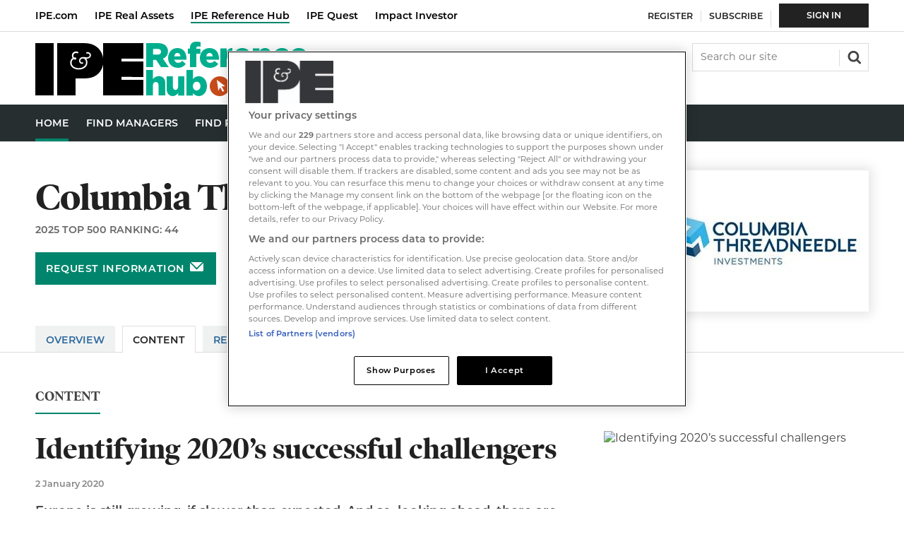

--- FILE ---
content_type: text/html; charset=utf-8
request_url: https://hub.ipe.com/asset-manager/columbia-threadneedle-investments/identifying-2020s-successful-challengers/10043074.supplierarticle
body_size: 15253
content:

<!DOCTYPE html>
<html lang="en">
<head>
	<meta charset="utf-8">
<link rel="preload" as="style" href="/Magazine/core.css?p=7875617657494504">
<link rel="preload" as="script" href="/Magazine/core.js?p=7875617657494504">
	
	<link rel="preload" as="image" href="https://dvn7slupl96vm.cloudfront.net/Pictures/100x67fitpad[255]-90/P/web/f/b/n/col_tn_logo_rgb_984450.jpg" imagesrcset="https://dvn7slupl96vm.cloudfront.net/Pictures/100x67fitpad[255]-90/P/web/f/b/n/col_tn_logo_rgb_984450.jpg 100w,https://dvn7slupl96vm.cloudfront.net/Pictures/200x133fitpad[255]-90/P/web/f/b/n/col_tn_logo_rgb_984450.jpg 200w,https://dvn7slupl96vm.cloudfront.net/Pictures/200x133fitpad[255]-90/P/web/f/b/n/col_tn_logo_rgb_984450.jpg 200w,https://dvn7slupl96vm.cloudfront.net/Pictures/300x200fitpad[255]-90/P/web/f/b/n/col_tn_logo_rgb_984450.jpg 300w" imagesizes="(max-width:767px) 100px, (max-width: 1023px) 200px, (max-width: 1179px) 200px, 300px" />

	
	

<script type="text/javascript">
//Disable OneTrust cookie prompt on embedded AD pages
if (window.location.href.indexOf("/account/MyAccountNavigationIFrame.aspx") !== -1)
{
document.write("<style>#onetrust-consent-sdk { display: none }</style>");
}
</script>

<style type="text/css">
   #cookiePolicy {display: none !important;}
</style>

<title>Identifying 2020’s successful challengers | Columbia Threadneedle Investments | Reference Hub</title>
<meta name="description" content="Europe is still growing, if slower than expected. And so, looking ahead, there are exciting opportunities – for example in challenger brands or new business models disrupting the old guard." />
<meta name="viewport" content="width=device-width, initial-scale=1" />


<meta name="momentnowdate" content="2026-01-22 17:01:33.361"/>
<meta name="momentlocale" content="en-gb"/>
<meta name="momentlocaleformat" content="D MMMM YYYY"/>
<meta name="momentrelative" content="false"/>
<meta name="momentrelativeformat" content="YYYY,MM,DD"/>
<meta name="momentrelativemorethan" content="10"/>

	
	<meta name="robots" content="noarchive" />
<meta name="blockthis" content="blockGA" />
<meta name="showwallpaper" content="true" />
<meta name="navcode" content="" />
<meta name="primarynavigation" content="Home" />
<link rel="canonical" href="https://hub.ipe.com/asset-manager/columbia-threadneedle-investments/identifying-2020s-successful-challengers/10043074.supplierarticle" />
	<meta property="og:url" content="https://hub.ipe.com/asset-manager/columbia-threadneedle-investments/identifying-2020s-successful-challengers/10043074.supplierarticle" />
<meta property="og:site_name" content="Reference Hub" />
<meta property="og:title" content="Identifying 2020’s successful challengers" />
<meta property="og:description" content="Europe is still growing, if slower than expected. And so, looking ahead, there are exciting opportunities – for example in challenger brands or new business models disrupting the old guard." />
<meta property="og:image:width" content="1024" />
<meta property="og:image:height" content="536" />
<meta property="og:image" content="https://dvn7slupl96vm.cloudfront.net/Pictures/1024x536/P//web/o/h/y/identifying2020ssuccessfulchallengers_838999_crop.png" />
<meta property="og:image:alt" content="Identifying 2020’s successful challengers" />
<meta property="twitter:card" content="summary_large_image" />
<meta property="twitter:title" content="Identifying 2020’s successful challengers" />
<meta property="twitter:description" content="Europe is still growing, if slower than expected. And so, looking ahead, there are exciting opportunities – for example in challenger brands or new business models disrupting the old guard." />
<meta property="twitter:image:src" content="https://dvn7slupl96vm.cloudfront.net/Pictures/1120xAny/P//web/o/h/y/identifying2020ssuccessfulchallengers_838999_crop.png" />
<meta property="twitter:image:alt" content="Identifying 2020’s successful challengers" />

	
<link rel="icon" href="/magazine/dest/graphics/favicons/favicon-32x32.png" />
<!--[if IE]><link rel="shortcut icon" href="/magazine/dest/graphics/favicons/favicon.ico" /><![endif]-->
<link rel="apple-touch-icon-precomposed" href="/magazine/dest/graphics/favicons/apple-touch-icon-precomposed.png" />
<meta name="msapplication-TileImage" content="/magazine/dest/graphics/favicons/mstile-144x144.png" />
<meta name="msapplication-TileColor" content="#ffffff" />
	
	<link href="/Magazine/core.css?p=7875617657494504" rel="stylesheet" type="text/css">
<link href="/Magazine/print.css?p=7875617657494504" rel="stylesheet" type="text/css" media="print">


	
<script src="https://cdnjs.cloudflare.com/ajax/libs/jquery/3.4.1/jquery.min.js" integrity="sha256-CSXorXvZcTkaix6Yvo6HppcZGetbYMGWSFlBw8HfCJo=" crossorigin="anonymous" referrerpolicy="no-referrer"></script>
	
<script>var newLang={"more":{"default":"Show more","searchtype":"Show more","searchdates":"Show more"},"less":{"default":"Show fewer","searchtype":"Show fewer","searchdates":"Show fewer"},"show":{"default":"show"},"hide":{"default":"hide"},"caption":{"show":"show caption","hide":"hide caption"},"carousel":{"play":"play slideshow","pause":"pause slideshow"}};</script>
	<script type="text/javascript">
					var IPState = {
					
						useripstate: false,
						useripname: ''
						
					};
				</script>
<script type="text/javascript">
          
					window.dataLayer = window.dataLayer || [];
					window.dataLayer.push({'StoryID':'10043074'});
					window.dataLayer.push({'StoryFormatProperty':'N'});
					
					window.dataLayer.push({'StoryCategories':'|Europe|Commentary|'});
					
					window.dataLayer.push({'StoryLayout':'Standard'});
					window.dataLayer.push({'StoryWidth':'standard width'});
					
					
					window.dataLayer.push({'StoryLayoutCode':undefined});
					
					window.dataLayer.push({'StoryFormatCode':'null'});
					
					window.dataLayer.push({'StoryTypeCode':'26'});
					
					window.dataLayer.push({'StoryCategoriesCodes':'|30285|32049|'});
					
					window.dataLayer.push({'StoryFullNavPath':'|30124|30159|30339|'});
					       
					window.dataLayer.push({'UserID':undefined});
					window.dataLayer.push({'NavCode':'30134'});
					window.dataLayer.push({'MicrositeNavCode':'-1'});
					window.dataLayer.push({'NavKey':'30134'});
          
          window.dataLayer.push({'NavigationAreaNavCode':'30134'});
          
					window.dataLayer.push({'DirKey':'ASTMGR'});
					window.dataLayer.push({'DirCompanyCode':'415033'});
					window.dataLayer.push({'DirCompanyName':'Columbia Threadneedle Investments'});
					window.dataLayer.push({'DirCompanyTypekey':'BONDS'});
					window.dataLayer.push({'DirTabSectionkey':'ART'});
					window.dataLayer.push({'DirTabSectionID':'1'});
					window.dataLayer.push({'DirTabTypekey':'STORY'});
						</script>
<script type="text/javascript">
window.dataLayer.push({'AccessQualificationTypeName':undefined});
window.dataLayer.push({'AccessProductCode':undefined});
window.dataLayer.push({'AccessProductName':undefined});
window.dataLayer.push({'AccessCount':'0'});
</script>
<script type="text/javascript">
window.dataLayer.push({'UserStateLoggedIn':'False'});
window.dataLayer.push({'FullNavPath':'|30124|30134|'});
window.dataLayer.push({'accessGranted':'Denied'}); 
window.dataLayer.push({'Pubcode':'3'});
window.dataLayer.push({'StoryPublicationDate':'02-01-2020'});
window.dataLayer.push({'StoryAuthors':undefined});
window.dataLayer.push({'NavName':'Home'});

</script>
	<link rel="stylesheet" href="https://use.typekit.net/omw4zul.css">

<!-- temp fix for ???, should be remove after release -->


<style>
.masthead .top[role=navigation] .topNav li a.red2-link:after, .masthead .top[role=navigation] .topNav li span.red2-link:after {
    background-color: #cd3616;
}
.masthead .top[role=navigation] .topNav li a.red2-link:hover:after, .masthead .top[role=navigation] .topNav li span.red2-link:hover:after {
    width: calc(100% - 23px);
}
/*dates*/
.grid .spinLayout .meta {
	text-transform: none;
}
.meta{
	text-transform: none;
}
.directories .relatedArticles .spinNavigation .sectionhead .total-articles{top:3px;}

.directories .accessContainer .storyPreview .picture {}

.accessContainer .accessMessage .middleBlock .factfile p {
	color: #fff;
}

</style><style type="text/css">.inline_image img[width][height]:not(.zoomable-image) {contain: unset;}</style>


<!-- JS HEAD -->

<script type='text/javascript'>
  window.googletag = window.googletag || {cmd: []};
 
  (function() {
    var gads = document.createElement('script');
    gads.async = true;
    gads.type = 'text/javascript';
    var useSSL = 'https:' == document.location.protocol;
    gads.src = (useSSL ? 'https:' : 'http:') +
    '//www.googletagservices.com/tag/js/gpt.js';
    var node = document.getElementsByTagName('script')[0];
    node.parentNode.insertBefore(gads, node);
  })()
  ;


  function getDataLayerVal(keyVal) {
    for (var i = 0; i < window.dataLayer.length; i++) {
      if (dataLayer[i][keyVal] !== undefined) {
        return dataLayer[i][keyVal];
      }
    }
  }

function updateContentFromDataLayer(selector, value) {
    return document.querySelector(selector).innerText = getArrayVal(value)
}

  function getArrayVal(keyVal) {
    for (var i = 0; i < window.dataLayer.length; i++) {
      if (dataLayer[i][keyVal] !== undefined) {
        return dataLayer[i][keyVal];
      }
    }
  }
  
  function getFullNavPath() {
    if(getArrayVal('FullNavPath') !== undefined) {
    	getArrayVal('FullNavPath').split('|').join(' ').trim();
	 }
  }

  function isMicrosite() {
    return document.body.classList.contains('microsite')
  }


var gptAdSlots = {};


  googletag.cmd.push(function() {
    // Define a size mapping object. The first parameter to addSize is
    // a viewport size, while the second is a list of allowed ad sizes.

    var mapHpuMpu = googletag.sizeMapping().
    // 320, 0
    addSize([320, 0], [[300, 250]]).
    // 768, 0
    addSize([768, 0], [[300, 250]]).
    // 1024, 0
    addSize([1024, 0], [[300, 250],[300, 600]]).build();

    var mapLB = googletag.sizeMapping().
    // 320, 0
    addSize([320, 0], [[300,50]]).
    // 768, 0
    addSize([768, 0], [[728,90]]).
    // 1024, 0
    addSize([1024, 0], [[728,90]]).build();
	 

    googletag.defineSlot('/22424289088/AdvertA_HUB', [300, 250], 'div-gpt-ad-A').defineSizeMapping(mapHpuMpu).addService(googletag.pubads());
    googletag.defineSlot('/22424289088/AdvertBelowNav_HUB', [728, 90], 'div-gpt-ad-MastLB').defineSizeMapping(mapLB).addService(googletag.pubads());


    //Targetting keypairs
    googletag.pubads().setTargeting("navcode",getArrayVal('NavCode'));
    googletag.pubads().setTargeting('storycode', getArrayVal('StoryID'));
    googletag.pubads().setTargeting('companycode', getArrayVal('DirCompanyCode'));
	 //determine subscription status based on active products being present - i.e. var is not undefined.
    //googletag.pubads().setTargeting('isSubscriber', getArrayVal('productIDs') ? 'True' : 'False');
    //googletag.pubads().setTargeting('isLoggedIn', getArrayVal('loggedIn'));
    //googletag.pubads().setTargeting('isMicrosite', isMicrosite());
    //googletag.pubads().setTargeting('MicrositeNavCode', getArrayVal('MicrositeNavCode'));

    googletag.pubads().collapseEmptyDivs();

    googletag.pubads().enableLazyLoad({

    fetchMarginPercent: 5,
    renderMarginPercent: 5,
    mobileScaling: 0.0
  });
  
googletag.enableServices();
});
</script>

    <!-- Directory_JavaScript Head -->
		
	


	<!-- Google Tag Manager -->
<script>(function(w,d,s,l,i){w[l]=w[l]||[];w[l].push({'gtm.start':
new Date().getTime(),event:'gtm.js'});var f=d.getElementsByTagName(s)[0],
j=d.createElement(s),dl=l!='dataLayer'?'&l='+l:'';j.async=true;j.src=
'https://www.googletagmanager.com/gtm.js?id='+i+dl;f.parentNode.insertBefore(j,f);
})(window,document,'script','dataLayer','GTM-W2RHC2J');</script>
<!-- End Google Tag Manager -->

<!-- Abacus Google Tag Manager -->
<script>(function(w,d,s,l,i){w[l]=w[l]||[];w[l].push({'gtm.start':
new Date().getTime(),event:'gtm.js'});var f=d.getElementsByTagName(s)[0],
j=d.createElement(s),dl=l!='dataLayer'?'&l='+l:'';j.async=true;j.src=
'https://www.googletagmanager.com/gtm.js?id='+i+dl;f.parentNode.insertBefore(j,f);
})(window,document,'script','dataLayer','GTM-WVZQJJN');</script>
<!-- Abacus End Google Tag Manager -->

</head>
<body id="" class="M1-master directories directory-company js-disabled ">
	
	<!-- Google Tag Manager (noscript) -->
<noscript><iframe src="https://www.googletagmanager.com/ns.html?id=GTM-W2RHC2J"
height="0" width="0" style="display:none;visibility:hidden"></iframe></noscript>
<!-- End Google Tag Manager (noscript) -->
<!-- Abacus Google Tag Manager (noscript) -->
<noscript><iframe src="https://www.googletagmanager.com/ns.html?id=GTM-WVZQJJN"
height="0" width="0" style="display:none;visibility:hidden"></iframe></noscript>
<!-- Abacus End Google Tag Manager (noscript) -->
	
<!--[if lte IE 10]>
<link rel="stylesheet" href="/CSS/dest/notsupported.css">
<div class="notSupported">
	<div class="sleeve">
		<span id="logo" class="vector-icon i-brand-logo i-brand-logo-dims"></span>
		<h2>
			Your browser is not supported
		</h2>
		<p>
			Sorry but it looks as if your browser is out of date. To get the best experience using our site we recommend that you upgrade or switch browsers.
		</p>
		<p class="buttonContainer">
			<a class="button" href="https://www.google.co.uk/webhp?ion=1&espv=2&ie=UTF-8#q=update+my+browser" target="_blank">Find a solution</a>
		</p>
	</div>
</div>
<![endif]-->
	<script type="text/javascript">document.body.className = document.body.className.replace('js-disabled', ''); document.cookie = "_js=1; path=/";</script>
	<div id="cookiePolicy" class="container inlinePopUp" data-menu-open-pushed="true">
  <div class="inner-sleeve">
    <form method="post" action="/">
      <fieldset>
        <div>
          <p>Welcome to the IPE Reference Hub. This site uses cookies. <a href="https://hub.ipe.com/cookie-policy">Read our policy</a>.</p>
          <input type="hidden" name="cookiepolicyaccepted" value="yes" />
          <button type="submit" class="continue">OK</button>
        </div>
      </fieldset>
    </form>
  </div>
</div>


	<div id="wrapper">
		
<ul id="skiplinks"><li><a href="#wrapper_sleeve">Skip to main content</a></li><li><a href="#mainnav">Skip to navigation</a></li></ul>
		
<header id="masthead" class="masthead">
	<div class="htmlContent">
  
</div>
	
	
	<nav class="top" role="navigation">
<ul class="topNav">
<li><a class="yellow-link" href="https://www.ipe.com/" title="IPE">IPE.com</a></li>
<li><a class="red-link" href="https://realassets.ipe.com/" title="IPE Real Assets">IPE Real Assets</a></li> 
<li><span class="sel">IPE Reference Hub</span></li>
<li><a class="cyan-link" href="https://www.ipe-quest.com/" title="IPE Quest">IPE Quest</a></li>
<li><a class="red2-link" href="https://impact-investor.com/" title="Impact Investor">Impact Investor</a></li>
</ul>
</nav>
	<div class="mast container full" role="banner" data-multi-toggle-menu>
		<div class="inner-sleeve" data-menu-open-pushed>
			<div class="mastheadLogo">
    <a href="/">
        <span class="logoIcon">
            <span class="assistive">Reference Hub</span>
        </span>
    </a>
</div>
<div id="print_logo">
    <img src="/magazine/dest/graphics/logo/print_logo.png" alt="" />
</div>
<!--<div class="mast-hybrid">
	<a href="https://account.hub.ipe.com/register?https://www.ipe.com/"><img alt="IPE Daily News 80x80" src="https://dvn7slupl96vm.cloudfront.net/Pictures/web/f/a/g/ipedailynews80x80_191978.png" /></a>
    <small>Breaking News</small>
    <p><a href="https://account.hub.ipe.com/register?returl=http%3a%2f%2frealassets.ipe.com">Sign up to receive our free news alerts</a></p>
</div>--!>
<div class="mastheadMobileLogo">
    <a href="/">
        <span class="logoIcon">
            <span class="assistive">Reference Hub</span>
        </span>
    </a>
</div>
			
			<div class="mastControls">
				<nav data-multi-toggle-item="" class="mastNav loggedout hide"><span class="toggleIcon"><a href="#mastnav" data-toggle-button=""><span class="assistive">Mast navigation</span></a></span><ul id="mastnav" data-toggle-element=""><li><a href="https://account.hub.ipe.com/register?returl=https://hub.ipe.com" class="newWindow">Register</a></li><li><a href="https://www.ipe.com/membership">Subscribe</a></li><li><a class="popup highlight" href="https://hub.ipe.com/sign-in">Sign  In</a></li></ul></nav>
				<div class="mastheadSearch hide" data-multi-toggle-item="">
  <span class="toggleIcon">
    <a href="#search" data-toggle-button="">
      <span class="assistive">Search our site</span>
    </a>
  </span>
  <form action="https://hub.ipe.com/searchresults" method="get" id="mastsearch" data-toggle-element="">
    <fieldset>
      <div>
        <label for="search">Search our site</label>
        <input type="text" id="search" value="" name="qkeyword" class="text" placeholder="Search our site" />
        <button class="mastSearch" type="submit">Search</button>
      </div>
    </fieldset>
  </form>
</div>
				

<div class="menuToggle">
	<span class="toggleIcon"><a href="#mobilemenu" data-menu-toggle-button=""><span class="assistive">Menu</span></a></span>
</div>
			</div>
		</div>
	</div>
	<div class="menuContainer">
		<div class="mobileMenu" id="mobilemenu">
  <div class="sleeve">
    <a class="menuClose" href="#wrapper">
      <span>Close<span class="assistive"> menu</span></span>
    </a>
    <ul class="main">
      <li class="">
        <a href="https://hub.ipe.com/">
          <span>Home</span>
        </a>
      </li>
      <li class="">
        <a href="https://hub.ipe.com/find-managers">
          <span>Find Managers</span>
        </a>
      </li>
      <li class="">
        <a href="https://hub.ipe.com/searchmanagerarticle">
          <span>Find Research</span>
        </a>
      </li>
      <li class="">
        <a href="https://hub.ipe.com/real-assets-hub">
          <span>Real Assets Hub</span>
        </a>
      </li>
      <li class="">
        <a href="https://edition.pagesuite-professional.co.uk/html5/reader/production/default.aspx?pubname=&amp;edid=116d0097-3759-46a2-aab8-8456117bd422">
          <span>REIM Guide</span>
        </a>
      </li>
    </ul>
    <div class="content ipe-mobile-menu">
	<div class="mobile-menu-iu-logo">
		<svg width="47" height="23" viewBox="0 0 47 23" fill="none" xmlns="http://www.w3.org/2000/svg">
			<path d="M0 0H8.14332V22.5715H0V0ZM37.1225 6.87177V8.02543H46.8492V14.4709H37.1225V15.6245H46.8492V22.5715H28.9791L29.0545 9.25432C28.7529 11.1854 27.8984 12.6902 26.516 13.7435C25.1337 14.7969 23.2989 15.3486 21.0369 15.3486H17.3422V22.5715H9.37487V0H21.0369C23.3241 0 25.1588 0.551748 26.5412 1.63017C27.9235 2.70858 28.7781 4.23843 29.0797 6.21971L29.1048 0H46.8492V6.87177H37.1225Z" fill="white"/>
			<path d="M18.7246 11.3861C18.0765 11.3974 17.4335 11.2691 16.8396 11.0099C16.3205 10.7885 15.8695 10.4337 15.5326 9.98165C15.2147 9.54472 15.0472 9.01678 15.0551 8.47688C15.0404 8.02826 15.1537 7.5847 15.3818 7.19783C15.5664 6.88823 15.8256 6.62958 16.1358 6.44545C15.9153 6.12014 15.8011 5.73464 15.8091 5.34195C15.799 5.10932 15.8386 4.8772 15.9253 4.66101C16.0119 4.44481 16.1437 4.24948 16.3118 4.08798C16.4902 3.92315 16.7002 3.79598 16.9291 3.7141C17.158 3.63222 17.4011 3.59731 17.6439 3.61147C17.8579 3.60392 18.0713 3.63799 18.2722 3.71179C18.5487 3.8121 18.599 3.96258 18.599 4.08798C18.601 4.1621 18.5739 4.23409 18.5235 4.28861C18.4984 4.3241 18.4641 4.35215 18.4243 4.36981C18.3845 4.38747 18.3406 4.39407 18.2973 4.38893C18.2538 4.39549 18.2093 4.38662 18.1717 4.36385C18.1465 4.36385 18.0711 4.33877 17.9455 4.31369C17.838 4.2919 17.7283 4.28348 17.6187 4.28861C17.4635 4.28018 17.308 4.30243 17.1614 4.35407C17.0147 4.40572 16.8798 4.48575 16.7642 4.58957C16.6542 4.69135 16.568 4.81597 16.5115 4.95464C16.4551 5.0933 16.4298 5.24264 16.4375 5.39211C16.4379 5.55387 16.4633 5.71459 16.5129 5.86862C16.5562 5.9927 16.6153 6.11071 16.6888 6.21973C17.0909 6.11941 17.3674 6.14449 17.5433 6.29497C17.602 6.33193 17.6493 6.38418 17.6803 6.44606C17.7114 6.50795 17.7248 6.57711 17.7193 6.64608C17.7211 6.71201 17.7086 6.77756 17.6825 6.83818C17.6565 6.8988 17.6176 6.95306 17.5685 6.9972C17.4601 7.07932 17.3275 7.1234 17.1915 7.12259C16.9625 7.12018 16.7411 7.04064 16.5631 6.89688C16.3108 7.02742 16.1014 7.22766 15.9599 7.47371C15.7756 7.81314 15.6898 8.19708 15.712 8.58248C15.7342 8.96788 15.8636 9.33949 16.0856 9.65562C16.3559 10.0218 16.7207 10.3078 17.1412 10.4832C17.642 10.6934 18.1815 10.7959 18.7246 10.7842C19.295 10.8 19.8617 10.6887 20.3834 10.4582C20.8339 10.2745 21.2252 9.97083 21.5145 9.58038C21.7851 9.2094 21.9264 8.76009 21.9166 8.30133C21.9307 7.8691 21.7978 7.44482 21.5396 7.09751C21.4273 6.94458 21.2794 6.82126 21.1086 6.73824C20.9378 6.65521 20.7493 6.61497 20.5594 6.621C20.2672 6.61609 19.9825 6.71373 19.7551 6.89688C19.6574 6.98012 19.5795 7.08414 19.5273 7.20132C19.4751 7.31849 19.4499 7.44585 19.4535 7.57402C19.4551 7.76795 19.5265 7.95484 19.6546 8.10069C19.7308 8.18835 19.8298 8.25342 19.9406 8.2888C20.0514 8.32419 20.1698 8.32852 20.2829 8.30133C20.3332 8.30133 20.3834 8.27625 20.4337 8.27625C20.6096 8.27625 20.7102 8.37657 20.7102 8.5772C20.7102 8.7026 20.6348 8.92831 20.2075 8.92831C20.0281 8.93935 19.8485 8.90887 19.6829 8.83927C19.5172 8.76966 19.3699 8.66281 19.2524 8.52704C19.0123 8.25899 18.8861 7.90821 18.9006 7.54894C18.8982 7.33584 18.9419 7.12473 19.0286 6.92998C19.1153 6.73523 19.2431 6.56141 19.4032 6.42037C19.782 6.12415 20.2545 5.97292 20.7353 5.99402C20.9799 6.00033 21.2235 6.02549 21.4642 6.06926C21.6882 6.11131 21.915 6.13646 22.1428 6.14449C22.4883 6.171 22.8329 6.08283 23.123 5.8937C23.2307 5.82209 23.3191 5.72517 23.3805 5.61147C23.4418 5.49777 23.4743 5.37077 23.4749 5.24163C23.4802 5.14242 23.4625 5.04331 23.4233 4.95199C23.3841 4.86066 23.3243 4.77956 23.2487 4.71496C23.1738 4.63873 23.0835 4.57919 22.9839 4.54029C22.8842 4.50138 22.7775 4.48399 22.6706 4.48925C22.6026 4.48518 22.5344 4.49368 22.4695 4.51433C22.2685 4.56449 22.1428 4.53941 22.0674 4.46417C22.0318 4.43906 22.0037 4.40483 21.986 4.36511C21.9683 4.32538 21.9617 4.28162 21.9669 4.23845C21.9702 4.17488 21.9906 4.11337 22.026 4.06041C22.0613 4.00744 22.1104 3.96498 22.1679 3.9375C22.3031 3.88157 22.449 3.85589 22.5952 3.86226C22.7853 3.8559 22.9746 3.88819 23.1518 3.95718C23.3289 4.02616 23.4902 4.1304 23.6257 4.26353C23.7598 4.38905 23.8668 4.54051 23.9403 4.70868C24.0137 4.87684 24.0521 5.05819 24.053 5.24163C24.0565 5.45286 24.008 5.66171 23.9115 5.84978C23.8151 6.03785 23.6738 6.19935 23.5 6.32005C23.125 6.60508 22.6644 6.75532 22.1931 6.7464H21.992C22.1384 6.92865 22.2569 7.13148 22.3439 7.34831C22.4652 7.67741 22.5248 8.02595 22.5198 8.37657C22.5229 8.93513 22.3467 9.48002 22.0171 9.93149C21.6724 10.4144 21.2035 10.7956 20.6599 11.035C20.0443 11.2782 19.3866 11.3976 18.7246 11.3861Z" fill="black"/>
		</svg>
	</div>
	<ul class="main">
		<li class="hasChildren"><a href="https://ipe.com/" title="IPE"> <span> IPE </span></a> </li>
		<li class="hasChildren" ><a href="https://realassets.ipe.com/" title="IPE Real Assets">  <span> IPE Real Assets </span> </a> </li>
	
		<li class="hasChildren"><a href="https://www.ipe-quest.com/" title="IPE Quest"><span>IPE Quest </span></a> </li>
		<li class="hasChildren"><a href="https://impact-investor.com/" title="Impact Investor"><span>Impact Investor</span></a></li>
	</ul>

</div>
  </div>
</div>
<div class="mobileMenuClose"></div>
		<div id="mainnav" class="desktopNavigation container" data-menu-open-pushed=""><div class="dropdown vanityPanel"><div class="inner-sleeve"></div></div><div class="inner-sleeve"><ul class="main preJS"><li data-navcode="30134" data-rootnavcode="30134" class="current"><a href="https://hub.ipe.com/"><span>Home</span></a></li><li data-navcode="50104" data-rootnavcode="50104"><a href="https://hub.ipe.com/find-managers"><span>Find Managers</span></a></li><li data-navcode="30159" data-rootnavcode="30159"><a href="https://hub.ipe.com/searchmanagerarticle"><span>Find Research</span></a></li><li data-navcode="30161" data-rootnavcode="30161"><a href="https://hub.ipe.com/real-assets-hub"><span>Real Assets Hub</span></a></li><li data-navcode="50362" data-rootnavcode="50362"><a href="https://edition.pagesuite-professional.co.uk/html5/reader/production/default.aspx?pubname=&amp;edid=116d0097-3759-46a2-aab8-8456117bd422"><span>REIM Guide</span></a></li><li class="more hide"><a href="#mobilemenu" data-menu-toggle-button="" aria-expanded="false"><span>
                More from<span class="assistive"> navigation items</span></span></a></li></ul></div></div><div class="desktopNavigationSpace"></div>
	</div>
</header>


<div class="ad-style1 showMenuPushed">
  <div class="sleeve">
    <style>
      #google_ads_iframe_\/22424289088\/AdvertBelowNav_HUB_0__container__ iframe {
      margin: 24px 0 24px;
      }
    </style>

    <div class="ad" style="padding: 0px !important">
      <!--<div class="ad">-->
      <!--<div id='div-gpt-ad-MastLB' class="mob-ad-50 dt-ad-90">-->
      <div id='div-gpt-ad-MastLB'  class="">
        <script type='text/javascript'>
        googletag.cmd.push(function() { googletag.display('div-gpt-ad-MastLB'); });
        </script>
      </div>
    </div>

  </div>
</div>
		<div id="wrapper_sleeve" data-menu-open-pushed>
			
	<div class="storyLayout standard company"></div>
	<div class="headerWrapper company">
		<!-- To Do: provide URL for link in user control template -->
		<div class="container backToSearchresults" style="display:none;"><div class="inner-sleeve"><div class="backToSearchresults-inner"><a href="https://hub.ipe.com/searchresults">Back to search results</a></div></div></div>







        <div class="company-header full-container">
          <div class="company-header__content__sleeve">
            <div class="company-header__content">
  <div class="company-header__info">
    <h1>Columbia Threadneedle Investments</h1>
    <p>2025 Top 500 ranking: 44</p>
    <button data-url="https://hub.ipe.com/asset-manager/columbia-threadneedle-investments/contact-us/415033.contact" class="button button-request-infomation popup signIn popupStyleContacts">Request information</button>
  </div>
  <div class="company-header__logo-request-info">
    <div class="company-header__logo">
      <div class="company-header__logo_inner">
        <img alt="Columbia Threadneedle Investments" loading="lazy" sizes="(max-width:767px) 100px, (max-width: 1023px) 200px, (max-width: 1179px) 200px, 300px" src="https://dvn7slupl96vm.cloudfront.net/Pictures/100x67fitpad[255]-90/P/web/f/b/n/col_tn_logo_rgb_984450.jpg" srcset="https://dvn7slupl96vm.cloudfront.net/Pictures/100x67fitpad[255]-90/P/web/f/b/n/col_tn_logo_rgb_984450.jpg 100w,https://dvn7slupl96vm.cloudfront.net/Pictures/200x133fitpad[255]-90/P/web/f/b/n/col_tn_logo_rgb_984450.jpg 200w,https://dvn7slupl96vm.cloudfront.net/Pictures/200x133fitpad[255]-90/P/web/f/b/n/col_tn_logo_rgb_984450.jpg 200w,https://dvn7slupl96vm.cloudfront.net/Pictures/300x200fitpad[255]-90/P/web/f/b/n/col_tn_logo_rgb_984450.jpg 300w" width="100" height="67" class="lazyloaded" /></div>
    </div>
    <div class="company-header__request-info">
      <button data-url="https://hub.ipe.com/asset-manager/columbia-threadneedle-investments/contact-us/415033.contact" class="button button-request-infomation popup signIn popupStyleContacts">Request information</button>
    </div>
  </div>
</div>
            <div class="company-header__company-tabs">
  <div role="tablist" class="nav- company-tabs">
    <div class="tab">
      <a href="/asset-manager/columbia-threadneedle-investments/415033.supplier">Overview</a>
    </div>
    <div class="tab selected">
      <a href="/asset-manager/columbia-threadneedle-investments/content/415033.supplierarticlelist">Content</a>
    </div>
    <div class="tab">
      <a href="/asset-manager/columbia-threadneedle-investments/regions/415033.suppliers">Regions</a>
    </div>
    <div class="tab">
      <a href="/asset-manager/columbia-threadneedle-investments/locations/10042380.supplierarticle">Locations</a>
    </div>
    <div class="tab">
      <a href="/asset-manager/columbia-threadneedle-investments/contact-us/415033.contact">Contact Us</a>
    </div>
  </div>
</div>
          </div>
        </div>
	</div>
     
        <div id="wrapper">
            <div id="columns" role="main">
			    <div id="colwrapper">
				    <div class="accessContainer">
                        <div class="container">
  <div class="inner-sleeve">
    <div class="storyPrimaryNav">
      <a href="https://hub.ipe.com/asset-manager/columbia-threadneedle-investments/content/415033.supplierarticlelist">Content</a>
    </div>
    <div class="storyPreview">
      <h1>Identifying 2020’s successful challengers</h1>
      <p class="byline meta">
        <span class="date" data-date-timezone="{&quot;publishdate&quot;: &quot;2020-01-02T11:43:00&quot;,&quot;format&quot;: &quot;D MMMM YYYY&quot;}"></span>
      </p>
      <div class="picture access-denied-index-img">
        <img alt="Identifying 2020’s successful challengers" loading="lazy" sizes="(max-width:767px) 100px, 380px" src="https://dvn7slupl96vm.cloudfront.net/Pictures/100x67/5/1/2/94512_identifying2020ssuccessfulchallengers_838999_crop.png" srcset="https://dvn7slupl96vm.cloudfront.net/Pictures/100x67/5/1/2/94512_identifying2020ssuccessfulchallengers_838999_crop.png 100w,https://dvn7slupl96vm.cloudfront.net/Pictures/380x253/5/1/2/94512_identifying2020ssuccessfulchallengers_838999_crop.png 380w" width="100" height="67" class="lazyloaded" />
      </div>
      <div class="standfirst">
        <p>Europe is still growing, if slower than expected. And so, looking ahead, there are exciting opportunities – for example in challenger brands or new business models disrupting the old guard.</p>
      </div>
    </div>
  </div>
</div>



                        <div class="container">
  <div class="inner-sleeve accessMessage">
    <div class="topBlock alignCentre"><h2 id="This_is_premium_content">This is premium content</h2>
<p>You are not logged in,&nbsp;<strong><a class="popup" href="/sign-in">Sign in</a></strong> or <a class="ad-append-return" href="https://account.hub.ipe.com/register">register</a> to request access.&nbsp;<br><strong>Please note:</strong> If you had prior access to this content you may need to sign in again.</p></div>
    <div class="middleBlock">
      <div class="storytext"><style>
		.accessMessageLeft {
			border-right: none;
			}
	@media only screen and (min-width: 600px) 
		
		{
		 	.messageContainer {
			display: flex;
			flex-direction: row;
			flex-wrap: wrap;
			}
			.accessMessage2 {
			flex: 1;
			margin: 0 0 30px 0;
			position: relative;
			padding-bottom: 40px
			}
			.accessMessageLeft {
			border-right: 1px solid #ccc;
   		padding-right: 30px;
    		margin-right: 30px;
			}
			.accessMessage .button{
			position:absolute;
			bottom: 0;
			}
		}
		


</style>
<div class=".messageContainer" style="display: flex; flex-direction: row; flex-wrap: wrap;">
	<div class="accessMessage2 accessMessageLeft">
		<h2 id="Asset_Owners">Asset Owners</h2>
		<p>If you are an institutional investor you are eligable for free access to all premium content.</p>
		<p></p>
		<p><a class="button ad-append-return" href="https://account.ipe.com/register">REGISTER NOW</a></p>
	</div>
	<div class="accessMessage2">
		<h2 id="Asset_Managers">Asset Managers</h2>
		<p>Asset managers with enhanced profiles are eligable for full access.</p>
		<p>Please <a class="popup" href="/sign-in">sign-in</a> using your work email address or:</p>
		<p><a class="button ad-append-return" href="https://account.ipe.com/register">REGISTER NOW</a></p>
	</div>
</div></div>
    </div>
  </div>
</div>
				    </div>
			    </div>
		    </div>
        </div>
     
			<div id="columns" class="container">
				<div id="colwrapper" class="inner-sleeve">
                    
					<div id="colmain" role="main" class="restrictedcontent">
						<div id="content">
							<div id="content_sleeve">
								
    
							</div>
						</div>
					</div>
					<div id="rightcolumn" class="fixedrightcolumn rightcolumn restrictedcontent">
						<div id="rightcolumn_sleeve">
							
     
						</div>
					</div>
				</div>
			</div>
  			
    
			
    
    <div class="full-container company-footer">
	    <!-- Company footer -->
	    <div class="company-footer full-container">
  <div class="company-footer__content__sleeve">
    <div class="company-footer__content">
      <div class="company-footer__info-logo-request-info">
        <div class="company-footer__info">
          <h2>Columbia Threadneedle Investments</h2>
          <p>2025 Top 500 ranking: 44</p>
          <button data-url="https://hub.ipe.com/asset-manager/columbia-threadneedle-investments/contact-us/415033.contact" class="button button-request-infomation popup signIn popupStyleContacts popupStyle1">Request information</button>
        </div>
        <div class="company-footer__logo-request-info">
          <div class="company-footer__logo">
            <div class="company-footer__logo_inner">
              <img alt="Columbia Threadneedle Investments" loading="lazy" sizes="(max-width:767px) 100px, (max-width: 1023px) 200px, (max-width: 1179px) 200px, 200px" src="https://dvn7slupl96vm.cloudfront.net/Pictures/100x67fitpad[255]-90/P/Pictures/web/f/b/n/col_tn_logo_rgb_984450.jpg" srcset="https://dvn7slupl96vm.cloudfront.net/Pictures/100x67fitpad[255]-90/P/Pictures/web/f/b/n/col_tn_logo_rgb_984450.jpg 100w,https://dvn7slupl96vm.cloudfront.net/Pictures/200x133fitpad[255]-90/P/Pictures/web/f/b/n/col_tn_logo_rgb_984450.jpg 200w,https://dvn7slupl96vm.cloudfront.net/Pictures/200x133fitpad[255]-90/P/Pictures/web/f/b/n/col_tn_logo_rgb_984450.jpg 200w,https://dvn7slupl96vm.cloudfront.net/Pictures/200x133fitpad[255]-90/P/Pictures/web/f/b/n/col_tn_logo_rgb_984450.jpg 200w" width="100" height="67" class="lazyloaded" /></div>
          </div>
          <div class="company-footer__request-info">
            <button data-url="https://hub.ipe.com/asset-manager/columbia-threadneedle-investments/contact-us/415033.contact" class="button button-request-infomation popup signIn popupStyleContacts popupStyle1">Request information</button>
          </div>
        </div>
      </div>
      <div class="company-footer__contact">
        <ul class="companyOptions">
          <li class="contactOption__number">
            <a href="tel:+4402074645000">+44 (0)20 7464 5000</a>
          </li>
          <li class="contactOption__web">
            <a href="https://www.columbiathreadneedle.co.uk/en/inst/" target="_blank" rel="nofollow sponsored">www.columbiathreadneedle.co.uk/en/inst/</a>
          </li>
        </ul>
      </div>
    </div>
  </div>
</div>
    </div>
    <div class="container footerBlock companyRelatedCategories">
	    <div class="inner-sleeve">
		    <!-- Related categories -->
		    <div class="topics"><div class="sleeve"><span class="topicsLabel"></span><h2>Related categories</h2><ul class="topicsList"><li><a href="https://hub.ipe.com/searchresults?cmd=AddPm&amp;val=WVFACET5%7C30222">Co-investments</a></li><li><a href="https://hub.ipe.com/searchresults?cmd=AddPm&amp;val=WVFACET2%7C30365">Cash</a></li><li><a href="https://hub.ipe.com/searchresults?cmd=AddPm&amp;val=WVFACET2%7C30390">Alternatives - Commodities</a></li><li><a href="https://hub.ipe.com/searchresults?cmd=AddPm&amp;val=WVFACET2%7C30391">Alternatives - Hedge Funds</a></li><li><a href="https://hub.ipe.com/searchresults?cmd=AddPm&amp;val=WVFACET6%7C31224">United Kingdom</a></li><li><a href="https://hub.ipe.com/searchresults?cmd=AddPm&amp;val=WVFACET6%7C31225">United States</a></li><li><a href="https://hub.ipe.com/searchresults?cmd=AddPm&amp;val=WVFACET7%7C32126">Core</a></li><li><a href="https://hub.ipe.com/searchresults?cmd=AddPm&amp;val=WVFACET1%7C32180">All Asset</a></li><li><a href="https://hub.ipe.com/searchresults?cmd=AddPm&amp;val=WVFACET2%7C32183">Developed Market Equities</a></li><li><a href="https://hub.ipe.com/searchresults?cmd=AddPm&amp;val=WVFACET2%7C32184">Emerging Market Equities</a></li><li><a href="https://hub.ipe.com/searchresults?cmd=AddPm&amp;val=WVFACET2%7C32185">Fixed Income - Debt</a></li><li><a href="https://hub.ipe.com/searchresults?cmd=AddPm&amp;val=WVFACET2%7C32186">Fixed Income - Credit</a></li><li><a href="https://hub.ipe.com/searchresults?cmd=AddPm&amp;val=WVFACET2%7C32187">Multi Asset Funds</a></li><li><a href="https://hub.ipe.com/searchresults?cmd=AddPm&amp;val=WVFACET2%7C32188">Fixed Income - Bonds</a></li></ul></div></div>

		    <!-- Company footer -->
		    <div class="container backToSearchresults" style="display:none;"><div class="inner-sleeve"><div class="backToSearchresults-inner"><a href="https://hub.ipe.com/searchresults">Back to search results</a></div></div></div>







	    </div>
    </div>
    <div class="container">
	    <div class="inner-sleeve">
		    <div id="rhcreflow-tabletportrait"></div>
		    <div id="rhcreflow-mobile"></div>
	    </div>
    </div>
    <div id="mobile-drop-zone"></div>

			

<div class="footer_ad">
	<div class="footer_ad_strip">
		<div class="ad">
			
		</div>
	</div>
</div>
			
<div id="footer" class="footer" role="contentinfo">
	<div class="container footerTopNavPageText">
		<div class="inner-sleeve">
			<div class="nav topNav"><ul><li class="first"><a href="https://hub.ipe.com/privacy-policy">Privacy policy</a></li><li class=""><a href="https://hub.ipe.com/cookie-policy">Cookie policy</a></li><li class=""><a href="https://hub.ipe.com/acceptable-use-policy">Acceptable use policy</a></li><li class="last"><a href="https://hub.ipe.com/terms-and-conditions">Terms & conditions</a></li></ul></div><div class="footer-content">
<img alt="hub-footer-logo" class="footer-logo" src="https://dvn7slupl96vm.cloudfront.net/Pictures/web/i/a/v/hubfooterlogo_481484.svgz" />&nbsp;&nbsp;&nbsp;<a href="https://fdmg.nl/en/brands/fd-business/" target="_blank"><img alt="footer-logo" class="footer-logo" src="https://dvn7slupl96vm.cloudfront.net/Pictures/480xAny/P/web/i/p/y/microsoftteamsimagediap_231211.png" width="48" height="48" /></a>
<p>Copyright &copy; 1997–2026 IPE International Publishers Limited, Registered in England, Reg No. 3233596, VAT No. 685 1784 92. Registered Office: 1 Kentish Buildings, 125 Borough High Street, London SE1 1NP</p></div>
		</div>
	</div>
	<div class="container bottomNav"><div class="inner-sleeve"><ul><li class="first"><a href="https://hub.ipe.com/contact-us">Contact us</a></li><li><a href="https://www.ipe.com/company-overview">Company Overview</a></li><li class="last ot-sdk-show-settings">Manage my consent</li></ul></div></div>		
	<div class="bottom">
		<div class="container footerBottomNavPageText">
			<div class="inner-sleeve">
				<div class="footerSocial">
	<ul>
		<li class="footerSocialSubscribe">
			<a href="https://www.ipe.com/membership">
				<i aria-hidden="true"></i>
				<span>Subscribe to IPE</span>
			</a>
		</li>
		<li class="footerSocialTwitter">
			<a href="https://x.com//IPEnews">
				<i aria-hidden="true"></i>
				<span>Follow us on X</span>
			</a>
		</li>
		<li class="footerSocialLinkedin">
			<a href="https://www.linkedin.com/company/investment-pensions-europe/">
				<i aria-hidden="true"></i>
				<span>Join us on LinkedIn</span>
			</a>
		</li>
						<li class="footerSocial">
			<a href="https://fdmg.nl/en/b-corp/" target="_blank"><img alt="B-Corp-Logo-Tagline-Lockup-Standards-White-RGB-300px" src="https://dvn7slupl96vm.cloudfront.net/Pictures/480xAny/P/web/i/m/g/bcorplogotaglinelockupstandardswhitergb300px_893774.png" loading="lazy" height="100"/></a>
		</li>
	</ul>
</div>
				<p class="webvision">Site powered by <a href="https://www.abacusemedia.com/webvisioncloud">Webvision Cloud</a></p>
			</div>
		</div>
	</div>
</div>

		</div>
	</div>
	<script src="/Magazine/core.js?p=7875617657494504" defer></script>
	
	<script src="https://r1-t.trackedlink.net/_dmpt.js" type="text/javascript"></script>
<script type="text/javascript">
_dmSetDomain("ipe.com");
</script>

    <!-- Directory_JavaScript Footer -->
	
    
<script type="application/ld+json">{
  "@context": "https://schema.org",
  "@type": "Article",
  "description": "Europe is still growing, if slower than expected. And so, looking ahead, there are exciting opportunities – for example in challenger brands or new business models disrupting the old guard.",
  "image": "https://dvn7slupl96vm.cloudfront.net/Pictures/2000xAny/5/1/2/94512_identifying2020ssuccessfulchallengers_838999_crop.png",
  "mainEntityOfPage": {
    "@type": "WebPage",
    "@id": "https://hub.ipe.com/asset-manager/columbia-threadneedle-investments/identifying-2020s-successful-challengers/10043074.supplierarticle"
  },
  "author": {
    "@type": "Organization",
    "name": "Reference Hub"
  },
  "dateCreated": "2020-01-08",
  "dateModified": "2025-07-09",
  "datePublished": "2020-01-02",
  "hasPart": {
    "@type": "WebPageElement",
    "isAccessibleForFree": false,
    "cssSelector": ".restrictedcontent"
  },
  "headline": "Identifying 2020’s successful challengers",
  "isAccessibleForFree": false,
  "publisher": {
    "@type": "Organization",
    "name": "Reference Hub",
    "logo": {
      "@type": "ImageObject",
      "url": "https://hub.ipe.com/magazine/dest/graphics/logo/logo.png"
    }
  },
  "sponsor": {
    "@type": "Organization",
    "name": "Columbia Threadneedle Investments"
  }
}</script>
    

	
    
	
	
	</body>
</html>